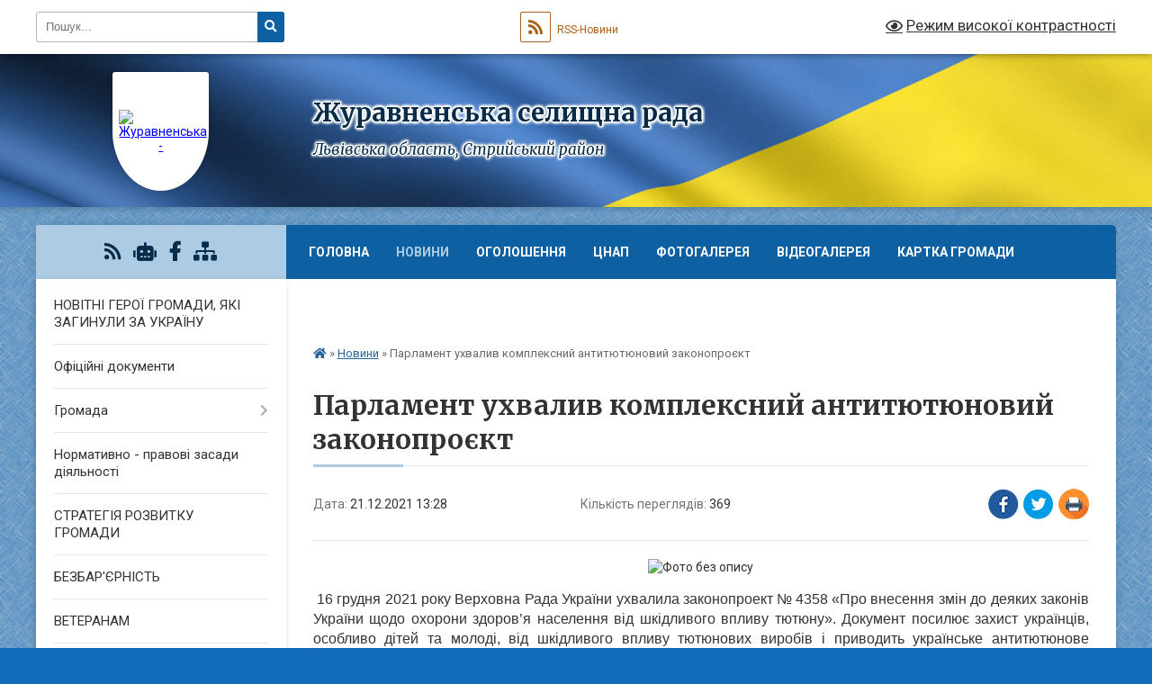

--- FILE ---
content_type: text/html; charset=UTF-8
request_url: https://zhuravnenska-gromada.gov.ua/news/1640087218/
body_size: 14706
content:
<!DOCTYPE html>
<html lang="uk">
<head>
	<!--[if IE]><meta http-equiv="X-UA-Compatible" content="IE=edge"><![endif]-->
	<meta charset="utf-8">
	<meta name="viewport" content="width=device-width, initial-scale=1">
	<!--[if IE]><script>
		document.createElement('header');
		document.createElement('nav');
		document.createElement('main');
		document.createElement('section');
		document.createElement('article');
		document.createElement('aside');
		document.createElement('footer');
		document.createElement('figure');
		document.createElement('figcaption');
	</script><![endif]-->
	<title>Парламент ухвалив комплексний антитютюновий законопроєкт | Журавненська селищна рада</title>
	<meta name="description" content=". .  16 грудня 2021 року Верховна Рада України ухвалила законопроект №&amp;thinsp;4358 &amp;laquo;Про внесення змін до деяких законів України щодо охорони здоров&amp;rsquo;я населення від шкідливого впливу тютюну&amp;raquo;. Документ посилює захист ук">
	<meta name="keywords" content="Парламент, ухвалив, комплексний, антитютюновий, законопроєкт, |, Журавненська, селищна, рада">

	
		<meta property="og:image" content="https://rada.info/upload/users_files/04374890/b4ba78a0cb4eb753c2a576efffe38275.jpg">
	<meta property="og:image:width" content="800">
	<meta property="og:image:height" content="450">
			<meta property="og:title" content="Парламент ухвалив комплексний антитютюновий законопроєкт">
				<meta property="og:type" content="article">
	<meta property="og:url" content="https://zhuravnenska-gromada.gov.ua/news/1640087218/">
		
		<link rel="apple-touch-icon" sizes="57x57" href="https://gromada.org.ua/apple-icon-57x57.png">
	<link rel="apple-touch-icon" sizes="60x60" href="https://gromada.org.ua/apple-icon-60x60.png">
	<link rel="apple-touch-icon" sizes="72x72" href="https://gromada.org.ua/apple-icon-72x72.png">
	<link rel="apple-touch-icon" sizes="76x76" href="https://gromada.org.ua/apple-icon-76x76.png">
	<link rel="apple-touch-icon" sizes="114x114" href="https://gromada.org.ua/apple-icon-114x114.png">
	<link rel="apple-touch-icon" sizes="120x120" href="https://gromada.org.ua/apple-icon-120x120.png">
	<link rel="apple-touch-icon" sizes="144x144" href="https://gromada.org.ua/apple-icon-144x144.png">
	<link rel="apple-touch-icon" sizes="152x152" href="https://gromada.org.ua/apple-icon-152x152.png">
	<link rel="apple-touch-icon" sizes="180x180" href="https://gromada.org.ua/apple-icon-180x180.png">
	<link rel="icon" type="image/png" sizes="192x192"  href="https://gromada.org.ua/android-icon-192x192.png">
	<link rel="icon" type="image/png" sizes="32x32" href="https://gromada.org.ua/favicon-32x32.png">
	<link rel="icon" type="image/png" sizes="96x96" href="https://gromada.org.ua/favicon-96x96.png">
	<link rel="icon" type="image/png" sizes="16x16" href="https://gromada.org.ua/favicon-16x16.png">
	<link rel="manifest" href="https://gromada.org.ua/manifest.json">
	<meta name="msapplication-TileColor" content="#ffffff">
	<meta name="msapplication-TileImage" content="https://gromada.org.ua/ms-icon-144x144.png">
	<meta name="theme-color" content="#ffffff">
	
	
		<meta name="robots" content="">
	
	<link rel="preconnect" href="https://fonts.googleapis.com">
	<link rel="preconnect" href="https://fonts.gstatic.com" crossorigin>
	<link href="https://fonts.googleapis.com/css?family=Merriweather:400i,700|Roboto:400,400i,700,700i&amp;subset=cyrillic-ext" rel="stylesheet">

    <link rel="preload" href="https://cdnjs.cloudflare.com/ajax/libs/font-awesome/5.9.0/css/all.min.css" as="style">
	<link rel="stylesheet" href="https://cdnjs.cloudflare.com/ajax/libs/font-awesome/5.9.0/css/all.min.css" integrity="sha512-q3eWabyZPc1XTCmF+8/LuE1ozpg5xxn7iO89yfSOd5/oKvyqLngoNGsx8jq92Y8eXJ/IRxQbEC+FGSYxtk2oiw==" crossorigin="anonymous" referrerpolicy="no-referrer" />
	
	
    <link rel="preload" href="//gromada.org.ua/themes/ukraine/css/styles_vip.css?v=3.37" as="style">
	<link rel="stylesheet" href="//gromada.org.ua/themes/ukraine/css/styles_vip.css?v=3.37">
	
	<link rel="stylesheet" href="//gromada.org.ua/themes/ukraine/css/103757/theme_vip.css?v=1762439233">
	
		<!--[if lt IE 9]>
	<script src="https://oss.maxcdn.com/html5shiv/3.7.2/html5shiv.min.js"></script>
	<script src="https://oss.maxcdn.com/respond/1.4.2/respond.min.js"></script>
	<![endif]-->
	<!--[if gte IE 9]>
	<style type="text/css">
		.gradient { filter: none; }
	</style>
	<![endif]-->

</head>
<body class="">

	<a href="#top_menu" class="skip-link link" aria-label="Перейти до головного меню (Alt+1)" accesskey="1">Перейти до головного меню (Alt+1)</a>
	<a href="#left_menu" class="skip-link link" aria-label="Перейти до бічного меню (Alt+2)" accesskey="2">Перейти до бічного меню (Alt+2)</a>
    <a href="#main_content" class="skip-link link" aria-label="Перейти до головного вмісту (Alt+3)" accesskey="3">Перейти до текстового вмісту (Alt+3)</a>

	

		<div id="all_screen">

						<section class="search_menu">
				<div class="wrap">
					<div class="row">
						<div class="grid-25 fl">
							<form action="https://zhuravnenska-gromada.gov.ua/search/" class="search">
								<input type="text" name="q" value="" placeholder="Пошук..." aria-label="Введіть пошукову фразу" required>
								<button type="submit" name="search" value="y" aria-label="Натисніть, щоб здійснити пошук"><i class="fa fa-search"></i></button>
							</form>
							<a id="alt_version_eye" href="#" title="Режим високої контрастності" onclick="return set_special('ea623ccbb9a4202a493aa6b6b711bda5a4e186e6');"><i class="far fa-eye"></i></a>
						</div>
						<div class="grid-75">
							<div class="row">
								<div class="grid-25" style="padding-top: 13px;">
									<div id="google_translate_element"></div>
								</div>
								<div class="grid-25" style="padding-top: 13px;">
									<a href="https://gromada.org.ua/rss/103757/" class="rss" title="RSS-стрічка"><span><i class="fa fa-rss"></i></span> RSS-Новини</a>
								</div>
								<div class="grid-50 alt_version_block">

									<div class="alt_version">
										<a href="#" class="set_special_version" onclick="return set_special('ea623ccbb9a4202a493aa6b6b711bda5a4e186e6');"><i class="far fa-eye"></i> Режим високої контрастності</a>
									</div>

								</div>
								<div class="clearfix"></div>
							</div>
						</div>
						<div class="clearfix"></div>
					</div>
				</div>
			</section>
			
			<header>
				<div class="wrap">
					<div class="row">

						<div class="grid-25 logo fl">
							<a href="https://zhuravnenska-gromada.gov.ua/" id="logo" class="form_1">
								<img src="https://rada.info/upload/users_files/04374890/gerb/C.png" alt="Журавненська - ">
							</a>
						</div>
						<div class="grid-75 title fr">
							<div class="slogan_1">Журавненська селищна рада</div>
							<div class="slogan_2">Львівська область, Стрийський район</div>
						</div>
						<div class="clearfix"></div>

					</div>
					
										
				</div>
			</header>

			<div class="wrap">
				<section class="middle_block">

					<div class="row">
						<div class="grid-75 fr">
							<nav class="main_menu" id="top_menu">
								<ul>
																		<li class="">
										<a href="https://zhuravnenska-gromada.gov.ua/main/">Головна</a>
																													</li>
																		<li class="active">
										<a href="https://zhuravnenska-gromada.gov.ua/news/">Новини</a>
																													</li>
																		<li class="">
										<a href="https://zhuravnenska-gromada.gov.ua/ogoloshennya-12-56-11-28-01-2021/">Оголошення</a>
																													</li>
																		<li class=" has-sub">
										<a href="https://zhuravnenska-gromada.gov.ua/cnap-14-45-10-27-10-2023/">ЦНАП</a>
																				<button onclick="return show_next_level(this);" aria-label="Показати підменю"></button>
																														<ul>
																						<li class="has-sub">
												<a href="https://zhuravnenska-gromada.gov.ua/informacijni-ta-tehnologichni-kartki-administrativnih-poslug-15-40-29-15-01-2024/">Інформаційні та технологічні картки адміністративних послуг</a>
																								<button onclick="return show_next_level(this);" aria-label="Показати підменю"></button>
																																				<ul>
																										<li>
														<a href="https://zhuravnenska-gromada.gov.ua/poslugi-ministerstva-u-spravah-veteraniv-10-09-30-25-10-2024/">Послуги Міністерства у справах ветеранів</a>
													</li>
																										<li>
														<a href="https://zhuravnenska-gromada.gov.ua/reestraciya-aktiv-civilnogo-stanu-15-45-18-15-01-2024/">Реєстрація актів цивільного стану</a>
													</li>
																										<li>
														<a href="https://zhuravnenska-gromada.gov.ua/reestraciya-miscya-prozhivannya-15-45-45-15-01-2024/">Реєстрація місця проживання</a>
													</li>
																										<li>
														<a href="https://zhuravnenska-gromada.gov.ua/reestraciya-neruhomosti-15-46-26-15-01-2024/">Реєстрація нерухомості</a>
													</li>
																										<li>
														<a href="https://zhuravnenska-gromada.gov.ua/pasportni-poslugi-15-47-33-15-01-2024/">Паспортні послуги</a>
													</li>
																										<li>
														<a href="https://zhuravnenska-gromada.gov.ua/socialna-sfera-15-48-00-15-01-2024/">Соціальна сфера</a>
													</li>
																										<li>
														<a href="https://zhuravnenska-gromada.gov.ua/poslugi-derzhgeokadastru-15-48-23-15-01-2024/">Послуги Держгеокадастру</a>
													</li>
																										<li>
														<a href="https://zhuravnenska-gromada.gov.ua/zemelni-pitannya-15-48-44-15-01-2024/">Земельні питання</a>
													</li>
																										<li>
														<a href="https://zhuravnenska-gromada.gov.ua/arhitektura-ta-mistobuduvannya-15-49-05-15-01-2024/">Архітектура та містобудування</a>
													</li>
																										<li>
														<a href="https://zhuravnenska-gromada.gov.ua/miscevi-poslugi-15-49-26-15-01-2024/">Місцеві послуги</a>
													</li>
																										<li>
														<a href="https://zhuravnenska-gromada.gov.ua/poslugi-derzhavnoi-inspekcii-arhitekturi-ta-mistobuduvannya-15-50-11-15-01-2024/">Послуги Державної інспекції архітектури та містобудування</a>
													</li>
																																						</ul>
																							</li>
																						<li class="has-sub">
												<a href="https://zhuravnenska-gromada.gov.ua/platizhni-rekviziti-dlya-oplati-platnih-administrativnih-poslug-15-37-46-08-02-2024/">Платіжні реквізити для оплати платних адміністративних послуг</a>
																								<button onclick="return show_next_level(this);" aria-label="Показати підменю"></button>
																																				<ul>
																										<li>
														<a href="https://zhuravnenska-gromada.gov.ua/administrativnij-zbir-za-derzhavnu-reestraciju-rechovih-prav-15-39-15-08-02-2024/">Адміністративний збір за державну реєстрацію речових прав</a>
													</li>
																										<li>
														<a href="https://zhuravnenska-gromada.gov.ua/administrativnij-zbir-u-sferi-deklaruvannyareestracii-miscya-prozhivannya-ta-znyattya-z-reestracii-miscya-prozhivannya-15-39-48-08-02-2024/">Адміністративний збір у сфері декларування/реєстрації місця проживання та зняття з реєстрації місця проживання</a>
													</li>
																										<li>
														<a href="https://zhuravnenska-gromada.gov.ua/administrativnij-zbir-za-poslugi-derzhavnogo-zemelnogo-kadastru-15-40-24-08-02-2024/">Адміністративний збір за послуги Державного земельного кадастру</a>
													</li>
																										<li>
														<a href="https://zhuravnenska-gromada.gov.ua/derzhavne-mito-pov’yazane-z-reestracieju-shljubu-15-41-03-08-02-2024/">Державне мито пов’язане з реєстрацією шлюбу</a>
													</li>
																										<li>
														<a href="https://zhuravnenska-gromada.gov.ua/derzhavne-mito-pov’yazane-z-vchinennyam-notarialnih-dij-15-41-41-08-02-2024/">Державне мито пов’язане з вчиненням нотаріальних дій</a>
													</li>
																																						</ul>
																							</li>
																						<li>
												<a href="https://zhuravnenska-gromada.gov.ua/do-uvagi-zhiteliv-14-49-39-27-10-2023/">До уваги жителів</a>
																																			</li>
																						<li>
												<a href="https://zhuravnenska-gromada.gov.ua/administrativni-poslugi-14-50-09-27-10-2023/">Адміністративні послуги</a>
																																			</li>
																						<li>
												<a href="https://zhuravnenska-gromada.gov.ua/novini-cnap-14-53-44-27-10-2023/">Новини ЦНАП</a>
																																			</li>
																						<li>
												<a href="https://zhuravnenska-gromada.gov.ua/struktura-cnap-14-51-01-27-10-2023/">Структура ЦНАП</a>
																																			</li>
																						<li>
												<a href="https://zhuravnenska-gromada.gov.ua/polozhennya-pro-cnap-ta-reglament-roboti-cnap-14-51-45-27-10-2023/">Положення про ЦНАП та регламент роботи ЦНАП</a>
																																			</li>
																						<li>
												<a href="https://zhuravnenska-gromada.gov.ua/zviti-pro-robotu-14-52-17-27-10-2023/">Звіти про роботу</a>
																																			</li>
																						<li>
												<a href="https://zhuravnenska-gromada.gov.ua/grafik-roboti-14-50-32-27-10-2023/">Графік роботи</a>
																																			</li>
																						<li>
												<a href="https://zhuravnenska-gromada.gov.ua/kontakti-14-54-03-27-10-2023/">Контакти</a>
																																			</li>
																						<li>
												<a href="https://zhuravnenska-gromada.gov.ua/derzhavni-poslugi-onlajn-10-16-39-09-09-2024/">Державні послуги онлайн</a>
																																			</li>
																						<li>
												<a href="https://zhuravnenska-gromada.gov.ua/grafik-prijomu-fahivcyami-snap-15-33-16-28-03-2024/">Графік прийому фахівцями СНАП</a>
																																			</li>
																						<li>
												<a href="https://zhuravnenska-gromada.gov.ua/elektronnij-zapis-pc-diya-15-20-08-26-11-2024/">Електронний запис ПЦ Дія</a>
																																			</li>
																																</ul>
																			</li>
																		<li class="">
										<a href="https://zhuravnenska-gromada.gov.ua/photo/">Фотогалерея</a>
																													</li>
																		<li class="">
										<a href="https://zhuravnenska-gromada.gov.ua/privitannya-21-31-36-28-01-2021/">Відеогалерея</a>
																													</li>
																		<li class="">
										<a href="https://zhuravnenska-gromada.gov.ua/structure/">Картка громади</a>
																													</li>
																		<li class="">
										<a href="https://zhuravnenska-gromada.gov.ua/feedback/">Контакти</a>
																													</li>
																										</ul>

								<button class="menu-button" id="open-button"><i class="fas fa-bars"></i> Меню сайту</button>

							</nav>
							
							<div class="clearfix"></div>

														<section class="bread_crumbs">
								<div xmlns:v="http://rdf.data-vocabulary.org/#"><a href="https://zhuravnenska-gromada.gov.ua/" title="Головна сторінка"><i class="fas fa-home"></i></a> &raquo; <a href="https://zhuravnenska-gromada.gov.ua/news/" aria-current="page">Новини</a>  &raquo; <span>Парламент ухвалив комплексний антитютюновий законопроєкт</span></div>
							</section>
							
							<main id="main_content">

																											<h1>Парламент ухвалив комплексний антитютюновий законопроєкт</h1>


<div class="row">
	<div class="grid-30 one_news_date">
		Дата: <span>21.12.2021 13:28</span>
	</div>
	<div class="grid-30 one_news_count">
		Кількість переглядів: <span>369</span>
	</div>
		<div class="grid-30 one_news_socials">
		<button class="social_share" data-type="fb" aria-label="Поширити у Фейсбук"><img src="//gromada.org.ua/themes/ukraine/img/share/fb.png" alt="Іконка Facebook"></button>
		<button class="social_share" data-type="tw" aria-label="Поширити в Tweitter"><img src="//gromada.org.ua/themes/ukraine/img/share/tw.png" alt="Іконка Twitter"></button>
		<button class="print_btn" onclick="window.print();" aria-label="Надрукувати статтю"><img src="//gromada.org.ua/themes/ukraine/img/share/print.png" alt="Значок принтера"></button>
	</div>
		<div class="clearfix"></div>
</div>

<hr>

<p style="text-align: center;"><img alt="Фото без опису"  alt="" src="https://rada.info/upload/users_files/04374890/b4ba78a0cb4eb753c2a576efffe38275.jpg" style="width: 600px; height: 338px;" /></p>

<p style="text-align: justify;"><span style="font-size:16px;"><span style="font-family:Arial,Helvetica,sans-serif;">&nbsp;16 грудня 2021 року Верховна Рада України ухвалила законопроект №&thinsp;4358 &laquo;Про внесення змін до деяких законів України щодо охорони здоров&rsquo;я населення від шкідливого впливу тютюну&raquo;. Документ посилює захист українців, особливо дітей та молоді, від шкідливого впливу тютюнових виробів і приводить українське антитютюнове законодавство у відповідність до Директиви № 2014/40/ЄС.</span></span></p>

<p style="text-align: justify;"><strong><span style="font-size:16px;"><span style="font-family:Arial,Helvetica,sans-serif;">Зокрема запроваджуються наступні нововведення:</span></span></strong></p>

<p style="text-align: justify;"><span style="font-size:16px;"><span style="font-family:Arial,Helvetica,sans-serif;">- Розмір комбінованого медичного попередження про шкоду куріння (текст та графічне зображення) на пачках тютюнових виробів збільшиться з 50&thinsp;% до 65&thinsp;% їхньої площі. Попередження міститимуть реалістичні зображення хвороб, спричинених курінням, та щорічно оновлюватимуться. Саме такий розмір графічних зображень запроваджений у всіх державах Європейського Союзу.</span></span></p>

<p style="text-align: justify;"><span style="font-size:16px;"><span style="font-family:Arial,Helvetica,sans-serif;">- Заборона продажу електронних сигарет та рідин, що використовуються в електронних сигаретах, пристроїв для споживання тютюнових виробів без їх згоряння, особам до 18 років, а також &ndash; реклами, спонсорства та стимулювання продажу таких виробів.</span></span></p>

<p style="text-align: justify;"><span style="font-size:16px;"><span style="font-family:Arial,Helvetica,sans-serif;">- Впровадження вимоги до маркування упаковок електронних сигарет, рідин, заправних контейнерів та бездимних тютюнових виробів.</span></span></p>

<p style="text-align: justify;"><span style="font-size:16px;"><span style="font-family:Arial,Helvetica,sans-serif;">- Забороняється також використовувати смако-ароматичні добавки (фруктові, ягідні тощо) у будь-яких компонентах тютюнових виробів та електронних сигарет, оскільки такі вироби найчастіше приваблюють дітей та молодь, які ще не мають шкідливої звички курити, створюючи хибне враження про менш шкідливі наслідки вживання тютюнових виробів.</span></span></p>

<p style="text-align: justify;"><span style="font-size:16px;"><span style="font-family:Arial,Helvetica,sans-serif;">- Законопроект пропонує повну заборону реклами в мережі інтернет, у т.ч. &ndash; у&nbsp; соціальних мережах.</span></span></p>

<p style="text-align: justify;"><span style="font-size:16px;"><span style="font-family:Arial,Helvetica,sans-serif;">Також, важливими є те, що розширюється перелік місць, де забороняється куріння, вживання, використання тютюнових виробів, електронних сигарет, заправних контейнерів, пристроїв для споживання тютюнових виробів без їх згоряння та кальянів.</span></span></p>

<p style="text-align: justify;"><span style="font-size:16px;"><span style="font-family:Arial,Helvetica,sans-serif;"><b>Єдиним місцем, де пропонується залишити можливість відведення місць для куріння всередині приміщення, є аеропорти.</b></span></span></p>

<p style="text-align: justify;"><span style="font-size:16px;"><span style="font-family:Arial,Helvetica,sans-serif;">Міські, сільські, селищні ради зможуть додатково визначати вільні від куріння місця в межах своїх громад.</span></span></p>

<p style="text-align: justify;"><span style="font-size:16px;"><span style="font-family:Arial,Helvetica,sans-serif;"><b>Закон набирає чинності через 18 місяців із дня його опублікування</b>.</span></span></p>

<p style="text-align: justify;"><span style="font-size:16px;"><span style="font-family:Arial,Helvetica,sans-serif;">Джерело:</span></span><span style="color:#2980b9;"><em><span style="font-size:16px;"><span style="font-family:Arial,Helvetica,sans-serif;"> <a href="https://moz.gov.ua/article/news/v-ukraini-onovili-antitjutjunove-zakonodavstvo" target="_blank">Міністерство охорони здоров&#39;я України</a></span></span></em></span></p>
<div class="clearfix"></div>

<hr>



<p><a href="https://zhuravnenska-gromada.gov.ua/news/" class="btn btn-grey">&laquo; повернутися</a></p>																	
							</main>
						</div>
						<div class="grid-25 fl">

							<div class="project_name">
								<a href="https://gromada.org.ua/rss/103757/" rel="nofollow" target="_blank" title="RSS-стрічка новин сайту"><i class="fas fa-rss"></i></a>
																<a href="https://zhuravnenska-gromada.gov.ua/feedback/#chat_bot" title="Наша громада в смартфоні"><i class="fas fa-robot"></i></a>
																																<a href="https://www.facebook.com/%D0%96%D1%83%D1%80%D0%B0%D0%B2%D0%BD%D0%B5%D0%BD%D1%81%D1%8C%D0%BA%D0%B0-%D1%81%D0%B5%D0%BB%D0%B8%D1%89%D0%BD%D0%B0-%D1%80%D0%B0%D0%B4%D0%B0-102773481342351" rel="nofollow" target="_blank" title="Приєднуйтесь до нас у Facebook"><i class="fab fa-facebook-f"></i></a>																								<a href="https://zhuravnenska-gromada.gov.ua/sitemap/" title="Мапа сайту"><i class="fas fa-sitemap"></i></a>
							</div>
														<aside class="left_sidebar">
							
								
																<nav class="sidebar_menu" id="left_menu">
									<ul>
																				<li class="">
											<a href="https://zhuravnenska-gromada.gov.ua/novitni-geroi-gromadi-yaki-zaginuli-za-ukrainu-10-13-17-05-12-2023/">НОВІТНІ ГЕРОЇ ГРОМАДИ, ЯКІ ЗАГИНУЛИ ЗА УКРАЇНУ</a>
																																</li>
																				<li class="">
											<a href="https://zhuravnenska-gromada.gov.ua/docs/">Офіційні документи</a>
																																</li>
																				<li class=" has-sub">
											<a href="javascript:;">Громада</a>
																						<button onclick="return show_next_level(this);" aria-label="Показати підменю"></button>
																																	<i class="fa fa-chevron-right"></i>
											<ul>
																								<li class="">
													<a href="https://zhuravnenska-gromada.gov.ua/selischnij-golova-13-18-54-28-01-2021/">Селищний голова</a>
																																						</li>
																								<li class="">
													<a href="https://zhuravnenska-gromada.gov.ua/pershij-zastupnik-selischnogo-golovi-21-24-02-28-01-2021/">Перший заступник селищного голови</a>
																																						</li>
																								<li class="">
													<a href="https://zhuravnenska-gromada.gov.ua/zastupnik-selischnogo-golovi-21-23-06-28-01-2021/">Заступник селищного голови</a>
																																						</li>
																								<li class="">
													<a href="https://zhuravnenska-gromada.gov.ua/sekretar-21-24-21-28-01-2021/">Секретар</a>
																																						</li>
																								<li class="">
													<a href="https://zhuravnenska-gromada.gov.ua/deputatskij-sklad-20-38-46-28-01-2021/">Депутатський склад</a>
																																						</li>
																								<li class="">
													<a href="https://zhuravnenska-gromada.gov.ua/vikonavchij-aparat-20-39-08-28-01-2021/">Виконавчий апарат</a>
																																						</li>
																								<li class="">
													<a href="https://zhuravnenska-gromada.gov.ua/sklad-vikonavchogo-komitetu-20-39-32-28-01-2021/">Склад виконавчого комітету</a>
																																						</li>
																								<li class="">
													<a href="https://zhuravnenska-gromada.gov.ua/postijni-komisii-20-40-14-28-01-2021/">Постійні комісії</a>
																																						</li>
																								<li class="">
													<a href="https://zhuravnenska-gromada.gov.ua/grafik-osobistogo-prijomu-gromadyan-20-41-05-28-01-2021/">Графік особистого прийому громадян</a>
																																						</li>
																								<li class="">
													<a href="https://zhuravnenska-gromada.gov.ua/pasport-gromadi-20-41-26-28-01-2021/">Паспорт громади</a>
																																						</li>
																								<li class="">
													<a href="https://zhuravnenska-gromada.gov.ua/statut-teritorialnoi-gromadi-20-41-52-28-01-2021/">Статут територіальної громади</a>
																																						</li>
																								<li class="">
													<a href="https://zhuravnenska-gromada.gov.ua/reglament-selischnoi-radi-20-42-18-28-01-2021/">Регламент селищної ради</a>
																																						</li>
																								<li class="">
													<a href="https://zhuravnenska-gromada.gov.ua/reglament-vikonavchogo-komitetu-20-42-29-28-01-2021/">Регламент виконавчого комітету</a>
																																						</li>
																								<li class="">
													<a href="https://zhuravnenska-gromada.gov.ua/dovidnik-00-12-43-08-08-2023/">Довідник</a>
																																						</li>
																								<li class="">
													<a href="https://zhuravnenska-gromada.gov.ua/organizacijna-struktura-00-10-22-08-08-2023/">Організаційна структура</a>
																																						</li>
																								<li class="">
													<a href="https://zhuravnenska-gromada.gov.ua/zviti-pro-diyalnist-11-10-50-11-08-2023/">Звіти про діяльність</a>
																																						</li>
																																			</ul>
																					</li>
																				<li class="">
											<a href="https://zhuravnenska-gromada.gov.ua/normativni-akti-13-00-14-09-02-2021/">Нормативно - правові засади діяльності</a>
																																</li>
																				<li class="">
											<a href="https://zhuravnenska-gromada.gov.ua/strategiya-rozvitku-gromadi-12-23-29-12-01-2024/">СТРАТЕГІЯ РОЗВИТКУ ГРОМАДИ</a>
																																</li>
																				<li class="">
											<a href="https://zhuravnenska-gromada.gov.ua/bezbarernist-09-57-41-20-05-2025/">БЕЗБАР'ЄРНІСТЬ</a>
																																</li>
																				<li class="">
											<a href="https://zhuravnenska-gromada.gov.ua/veteranam-08-57-20-28-05-2025/">ВЕТЕРАНАМ</a>
																																</li>
																				<li class="">
											<a href="https://zhuravnenska-gromada.gov.ua/socialnoekonomichnij-rozvitok-21-08-27-28-01-2021/">Соціально-економічний розвиток</a>
																																</li>
																				<li class="">
											<a href="https://zhuravnenska-gromada.gov.ua/investicijna-privablivist-11-06-02-11-08-2023/">Інвестиційна привабливість</a>
																																</li>
																				<li class=" has-sub">
											<a href="https://zhuravnenska-gromada.gov.ua/komunalni-ustanovi-zakladi-20-43-47-28-01-2021/">Комунальні установи (заклади)</a>
																						<button onclick="return show_next_level(this);" aria-label="Показати підменю"></button>
																																	<i class="fa fa-chevron-right"></i>
											<ul>
																								<li class="">
													<a href="https://zhuravnenska-gromada.gov.ua/zakladi-osviti-14-47-57-13-04-2021/">Заклади освіти</a>
																																						</li>
																								<li class="">
													<a href="https://zhuravnenska-gromada.gov.ua/zakladi-kulturi-14-48-27-13-04-2021/">Заклади культури</a>
																																						</li>
																								<li class="">
													<a href="https://zhuravnenska-gromada.gov.ua/zakladi-ohoroni-zdorovya-14-49-14-13-04-2021/">Заклади охорони здоров'я</a>
																																						</li>
																																			</ul>
																					</li>
																				<li class="">
											<a href="https://zhuravnenska-gromada.gov.ua/komunalna-infrastruktura-13-30-02-10-08-2023/">Комунальна інфраструктура</a>
																																</li>
																				<li class="">
											<a href="https://zhuravnenska-gromada.gov.ua/upravlinnya-vidhodami-10-24-11-23-10-2025/">Управління відходами</a>
																																</li>
																				<li class="">
											<a href="https://zhuravnenska-gromada.gov.ua/transportna-infrastruktura-21-51-20-13-08-2023/">Транспортна інфраструктура</a>
																																</li>
																				<li class="">
											<a href="https://zhuravnenska-gromada.gov.ua/civilnij-zahist-10-36-58-03-03-2021/">Цивільний захист</a>
																																</li>
																				<li class="">
											<a href="https://zhuravnenska-gromada.gov.ua/socialnij-zahist-20-50-32-28-01-2021/">Соціальний захист</a>
																																</li>
																				<li class="">
											<a href="https://zhuravnenska-gromada.gov.ua/medicina-20-45-27-28-01-2021/">Медицина</a>
																																</li>
																				<li class="">
											<a href="https://zhuravnenska-gromada.gov.ua/zemelni-vidnosini-20-46-12-28-01-2021/">Земельні відносини</a>
																																</li>
																				<li class="">
											<a href="https://zhuravnenska-gromada.gov.ua/orenda-20-46-36-28-01-2021/">Оренда</a>
																																</li>
																				<li class="">
											<a href="https://zhuravnenska-gromada.gov.ua/zhuravno-turistichne-15-32-53-08-08-2023/">:Журавно туристичне</a>
																																</li>
																				<li class="">
											<a href="https://zhuravnenska-gromada.gov.ua/do-uvagi-agrariiv-10-37-41-03-06-2021/">До уваги аграріїв</a>
																																</li>
																				<li class="">
											<a href="https://zhuravnenska-gromada.gov.ua/do-uvagi-pidpriemciv-10-46-59-04-06-2021/">До уваги підприємців</a>
																																</li>
																				<li class="">
											<a href="https://zhuravnenska-gromada.gov.ua/do-uvagi-vnutrishno-peremischenih-osib-12-22-09-04-04-2022/">ДО УВАГИ ВНУТРІШНЬО ПЕРЕМІЩЕНИХ ОСІБ</a>
																																</li>
																				<li class=" has-sub">
											<a href="https://zhuravnenska-gromada.gov.ua/viddil-osviti-kulturi-molodi-sportu-turizmu-ta-ohoroni-kulturnoi-spadschini-20-44-41-28-01-2021/">Відділ освіти, культури, молоді, спорту, туризму та охорони культурної спадщини</a>
																						<button onclick="return show_next_level(this);" aria-label="Показати підменю"></button>
																																	<i class="fa fa-chevron-right"></i>
											<ul>
																								<li class="">
													<a href="https://zhuravnenska-gromada.gov.ua/struktura-viddilu-ta-polozhennya-pro-viddil-12-42-12-13-04-2021/">Структура відділу та Положення про відділ</a>
																																						</li>
																								<li class="">
													<a href="https://zhuravnenska-gromada.gov.ua/merezha-zakladiv-osviti-12-43-26-13-04-2021/">Мережа закладів освіти</a>
																																						</li>
																								<li class="">
													<a href="https://zhuravnenska-gromada.gov.ua/ustanovi-kulturi-12-44-08-13-04-2021/">Установи культури</a>
																																						</li>
																								<li class="">
													<a href="https://zhuravnenska-gromada.gov.ua/novini-viddilu-12-44-52-13-04-2021/">Новини відділу</a>
																																						</li>
																								<li class="">
													<a href="https://zhuravnenska-gromada.gov.ua/atestaciya-pedagogichnih-pracivnikiv-14-31-07-30-10-2023/">Атестація педагогічних працівників</a>
																																						</li>
																																			</ul>
																					</li>
																				<li class=" has-sub">
											<a href="https://zhuravnenska-gromada.gov.ua/sluzhba-u-spravah-ditej-10-42-58-21-07-2021/">Служба у справах дітей</a>
																						<button onclick="return show_next_level(this);" aria-label="Показати підменю"></button>
																																	<i class="fa fa-chevron-right"></i>
											<ul>
																								<li class="">
													<a href="https://zhuravnenska-gromada.gov.ua/ustanovchi-dokumenti-10-47-55-21-07-2021/">Установчі документи</a>
																																						</li>
																								<li class="">
													<a href="https://zhuravnenska-gromada.gov.ua/novini-sluzhbi-10-48-40-21-07-2021/">Новини служби</a>
																																						</li>
																								<li class="">
													<a href="https://zhuravnenska-gromada.gov.ua/di-reforma-zaradi-ditej-lvivschini-10-56-49-21-07-2021/">ДІ реформа заради дітей Львівщини</a>
																																						</li>
																								<li class="">
													<a href="https://zhuravnenska-gromada.gov.ua/simejnij-patronat-13-20-33-21-07-2021/">Сімейний патронат</a>
																																						</li>
																																			</ul>
																					</li>
																				<li class=" has-sub">
											<a href="https://zhuravnenska-gromada.gov.ua/ku-centr-nadannya-socialnih-poslug-15-39-18-21-07-2021/">КУ "Центр надання соціальних послуг"</a>
																						<button onclick="return show_next_level(this);" aria-label="Показати підменю"></button>
																																	<i class="fa fa-chevron-right"></i>
											<ul>
																								<li class="">
													<a href="https://zhuravnenska-gromada.gov.ua/informaciya-pro-ku-cnsp-zhuravnenskoi-selischnoi-radi-15-44-53-21-07-2021/">Інформація про КУ "ЦНСП Журавненської селищної ради"</a>
																																						</li>
																								<li class="">
													<a href="https://zhuravnenska-gromada.gov.ua/polozhennya-ta-struktura-ku-cnsp-zhuravnenskoi-selischnoi-radi-15-45-21-21-07-2021/">Положення та структура  КУ «ЦНСП Журавненської селищної ради»</a>
																																						</li>
																								<li class="">
													<a href="https://zhuravnenska-gromada.gov.ua/novini-centru-15-46-09-21-07-2021/">Новини Центру</a>
																																						</li>
																								<li class=" has-sub">
													<a href="https://zhuravnenska-gromada.gov.ua/zapobigannya-ta-protidiya-domashnomu-nasilstvu-i-nasilstvu-za-oznakoju-stati-15-47-06-21-07-2021/">Запобігання та протидія домашньому насильству і насильству за ознакою статі</a>
																										<button onclick="return show_next_level(this);" aria-label="Показати підменю"></button>
																																							<i class="fa fa-chevron-right"></i>
													<ul>
																												<li><a href="https://zhuravnenska-gromada.gov.ua/koordinacijna-rada-z-pitan-protidii-domashnomu-nasilstvu-nasilstvu-za-oznakoju-stati-ta-torgivli-ljudmi-15-47-34-21-07-2021/">Координаційна рада з питань  протидії домашньому насильству, насильству за ознакою статі та торгівлі людьми</a></li>
																												<li><a href="https://zhuravnenska-gromada.gov.ua/novini-15-47-55-21-07-2021/">Новини</a></li>
																																									</ul>
																									</li>
																																			</ul>
																					</li>
																				<li class="">
											<a href="https://zhuravnenska-gromada.gov.ua/kp-zhuravnozhitloservis-20-43-57-28-01-2021/">КП «Журавно - водоканалсервіс»</a>
																																</li>
																				<li class="">
											<a href="https://zhuravnenska-gromada.gov.ua/vakansii-20-52-45-28-01-2021/">Вакансії</a>
																																</li>
																				<li class="">
											<a href="https://zhuravnenska-gromada.gov.ua/ochischennya-vladi-20-53-17-28-01-2021/">Очищення влади</a>
																																</li>
																				<li class="">
											<a href="https://zhuravnenska-gromada.gov.ua/dostup-do-publichnoi-informacii-20-54-27-28-01-2021/">Доступ до публічної інформації</a>
																																</li>
																				<li class="">
											<a href="https://zhuravnenska-gromada.gov.ua/vidkriti-dani-12-18-07-30-11-2023/">Відкриті дані</a>
																																</li>
																				<li class="">
											<a href="https://zhuravnenska-gromada.gov.ua/zvernennya-gromadyan-00-14-33-08-08-2023/">Звернення громадян</a>
																																</li>
																				<li class=" has-sub">
											<a href="https://zhuravnenska-gromada.gov.ua/elektronni-zvernennya-15-54-16-21-09-2023/">Електронна демократія</a>
																						<button onclick="return show_next_level(this);" aria-label="Показати підменю"></button>
																																	<i class="fa fa-chevron-right"></i>
											<ul>
																								<li class="">
													<a href="https://zhuravnenska-gromada.gov.ua/elektronni-zvernennya-16-15-21-21-09-2023/">Електронні звернення</a>
																																						</li>
																								<li class="">
													<a href="https://zhuravnenska-gromada.gov.ua/elektronni-peticii-16-18-31-21-09-2023/">Електронні петиції</a>
																																						</li>
																								<li class="">
													<a href="https://zhuravnenska-gromada.gov.ua/elektronni-konsultacii-16-19-06-21-09-2023/">Електронні консультації</a>
																																						</li>
																																			</ul>
																					</li>
																				<li class="">
											<a href="https://zhuravnenska-gromada.gov.ua/zapobigannya-ta-protidiya-korupcii-21-03-37-28-01-2021/">Запобігання та протидія корупції</a>
																																</li>
																				<li class="">
											<a href="https://zhuravnenska-gromada.gov.ua/gromadski-sluhannya-21-05-21-28-01-2021/">Громадські слухання</a>
																																</li>
																				<li class="">
											<a href="https://zhuravnenska-gromada.gov.ua/publichni-zakupivli-21-05-42-28-01-2021/">Публічні закупівлі</a>
																																</li>
																				<li class="">
											<a href="https://zhuravnenska-gromada.gov.ua/programi-21-09-35-28-01-2021/">Програми</a>
																																</li>
																				<li class=" has-sub">
											<a href="https://zhuravnenska-gromada.gov.ua/regulyatorna-diyalnist-21-11-13-28-01-2021/">Регуляторна діяльність</a>
																						<button onclick="return show_next_level(this);" aria-label="Показати підменю"></button>
																																	<i class="fa fa-chevron-right"></i>
											<ul>
																								<li class="">
													<a href="https://zhuravnenska-gromada.gov.ua/proekti-regulyatornih-aktiv-21-13-05-28-01-2021/">Проекти регуляторних актів</a>
																																						</li>
																								<li class="">
													<a href="https://zhuravnenska-gromada.gov.ua/analizi-regulyatornih-vpliviv-21-13-53-28-01-2021/">Аналізи регуляторних впливів</a>
																																						</li>
																								<li class="">
													<a href="https://zhuravnenska-gromada.gov.ua/regulyatorni-akti-21-14-12-28-01-2021/">Регуляторні акти</a>
																																						</li>
																								<li class="">
													<a href="https://zhuravnenska-gromada.gov.ua/zviti-pro-vidstezhennya-regulyatornih-aktiv-21-15-08-28-01-2021/">Звіти про відстеження регуляторних актів</a>
																																						</li>
																								<li class="">
													<a href="https://zhuravnenska-gromada.gov.ua/plani-diyalnosti-z-pidgotovki-proektiv-12-40-38-19-07-2022/">Плани діяльності з підготовки проєктів</a>
																																						</li>
																																			</ul>
																					</li>
																				<li class="">
											<a href="https://zhuravnenska-gromada.gov.ua/komunalna-vlasnist-21-30-34-28-01-2021/">Комунальна власність</a>
																																</li>
																				<li class="">
											<a href="https://zhuravnenska-gromada.gov.ua/mistobudivna-dokumentaciya-21-04-22-28-01-2021/">Містобудівна документація</a>
																																</li>
																				<li class=" has-sub">
											<a href="https://zhuravnenska-gromada.gov.ua/bjudzhet-21-31-07-28-01-2021/">Бюджет</a>
																						<button onclick="return show_next_level(this);" aria-label="Показати підменю"></button>
																																	<i class="fa fa-chevron-right"></i>
											<ul>
																								<li class="">
													<a href="https://zhuravnenska-gromada.gov.ua/rishennya-pro-bjudzhet-21-25-35-25-03-2021/">Рішення про бюджет</a>
																																						</li>
																								<li class=" has-sub">
													<a href="https://zhuravnenska-gromada.gov.ua/pasporti-bjudzhetnih-program-21-27-07-25-03-2021/">Паспорти бюджетних програм</a>
																										<button onclick="return show_next_level(this);" aria-label="Показати підменю"></button>
																																							<i class="fa fa-chevron-right"></i>
													<ul>
																												<li><a href="https://zhuravnenska-gromada.gov.ua/pasporti-21-32-02-25-03-2021/">Журавненська селищна рада</a></li>
																												<li><a href="https://zhuravnenska-gromada.gov.ua/zvit-pro-vikonannya-pasportiv-21-33-08-25-03-2021/">Відділ освіти, культури, молоді, спорту, туризму та охорони культурної спадщини</a></li>
																												<li><a href="https://zhuravnenska-gromada.gov.ua/finansovij-viddil-21-40-54-25-03-2021/">Фінансовий відділ</a></li>
																																									</ul>
																									</li>
																								<li class="">
													<a href="https://zhuravnenska-gromada.gov.ua/zvit-pro-vikonannya-bjudzhetu-21-28-02-25-03-2021/">Звіт про виконання бюджету</a>
																																						</li>
																								<li class=" has-sub">
													<a href="https://zhuravnenska-gromada.gov.ua/zvit-pro-vikonannya-pasportiv-21-42-10-25-03-2021/">Звіт про виконання паспортів</a>
																										<button onclick="return show_next_level(this);" aria-label="Показати підменю"></button>
																																							<i class="fa fa-chevron-right"></i>
													<ul>
																												<li><a href="https://zhuravnenska-gromada.gov.ua/zhuravnenska-selischna-rada-14-56-07-14-02-2022/">Журавненська селищна рада</a></li>
																												<li><a href="https://zhuravnenska-gromada.gov.ua/viddil-osviti-kulturi-molodi-sportu-turizmu-ta-ohoroni-kulturnoi-spadschini-14-56-50-14-02-2022/">Відділ освіти, культури, молоді, спорту, туризму та охорони культурної спадщини</a></li>
																												<li><a href="https://zhuravnenska-gromada.gov.ua/finansovij-viddil-14-57-26-14-02-2022/">Фінансовий відділ</a></li>
																																									</ul>
																									</li>
																								<li class="">
													<a href="https://zhuravnenska-gromada.gov.ua/prognoz-bjudzhetu-na-2022-rik-15-15-48-09-09-2021/">Прогноз бюджету</a>
																																						</li>
																								<li class="">
													<a href="https://zhuravnenska-gromada.gov.ua/bjudzhet-gromadi-13-19-54-09-09-2021/">Бюджет громади</a>
																																						</li>
																								<li class=" has-sub">
													<a href="https://zhuravnenska-gromada.gov.ua/bjudzhetni-zapiti-09-00-01-29-12-2021/">Бюджетні запити</a>
																										<button onclick="return show_next_level(this);" aria-label="Показати підменю"></button>
																																							<i class="fa fa-chevron-right"></i>
													<ul>
																												<li><a href="https://zhuravnenska-gromada.gov.ua/zhuravnenska-selischna-rada-09-00-51-29-12-2021/">Журавненська селищна рада</a></li>
																												<li><a href="https://zhuravnenska-gromada.gov.ua/viddil-osviti-kulturi-molodi-sportu-turizmu-ta-ohoroni-kulturnoi-spadschini-09-01-36-29-12-2021/">Відділ освіти, культури, молоді, спорту, туризму та охорони культурної спадщини</a></li>
																												<li><a href="https://zhuravnenska-gromada.gov.ua/finansovij-viddil-09-02-09-29-12-2021/">Фінансовий відділ</a></li>
																																									</ul>
																									</li>
																								<li class="">
													<a href="https://zhuravnenska-gromada.gov.ua/proekt-bjudzhetu-2022-08-40-00-10-12-2021/">ПРОЄКТ БЮДЖЕТУ 2022</a>
																																						</li>
																								<li class="">
													<a href="https://zhuravnenska-gromada.gov.ua/proekt-bjudzhetu-2023-11-34-49-06-12-2022/">ПРОЄКТ БЮДЖЕТУ 2023</a>
																																						</li>
																								<li class="">
													<a href="https://zhuravnenska-gromada.gov.ua/proekt-bjudzhetu-2024-14-52-20-04-12-2023/">ПРОЄКТ БЮДЖЕТУ 2024</a>
																																						</li>
																								<li class="">
													<a href="https://zhuravnenska-gromada.gov.ua/proekt-bjudzhetu-2025-16-02-29-04-12-2024/">ПРОЄКТ БЮДЖЕТУ 2025</a>
																																						</li>
																																			</ul>
																					</li>
																				<li class="">
											<a href="https://zhuravnenska-gromada.gov.ua/miscevi-podatki-13-02-56-12-05-2021/">Місцеві податки</a>
																																</li>
																				<li class=" has-sub">
											<a href="https://zhuravnenska-gromada.gov.ua/podatkova-zaborgovanist-15-32-19-02-10-2025/">ПОДАТКОВА ЗАБОРГОВАНІСТЬ</a>
																						<button onclick="return show_next_level(this);" aria-label="Показати підменю"></button>
																																	<i class="fa fa-chevron-right"></i>
											<ul>
																								<li class="">
													<a href="https://zhuravnenska-gromada.gov.ua/spisok-borzhnikivschomisyachno-15-33-46-02-10-2025/">Список боржників (щомісячно)</a>
																																						</li>
																								<li class="">
													<a href="https://zhuravnenska-gromada.gov.ua/rekviziti-dlya-splati-15-34-16-02-10-2025/">Реквізити для сплати</a>
																																						</li>
																																			</ul>
																					</li>
																				<li class=" has-sub">
											<a href="https://zhuravnenska-gromada.gov.ua/molodizhna-rada-12-17-20-11-04-2023/">Молодіжна рада</a>
																						<button onclick="return show_next_level(this);" aria-label="Показати підменю"></button>
																																	<i class="fa fa-chevron-right"></i>
											<ul>
																								<li class="">
													<a href="https://zhuravnenska-gromada.gov.ua/diyalnist-molodizhnoi-radi-12-25-21-11-04-2023/">Діяльність молодіжної ради</a>
																																						</li>
																								<li class="">
													<a href="https://zhuravnenska-gromada.gov.ua/protokoli-zasidan-molodizhnoi-radi-12-26-19-11-04-2023/">Протоколи засідань молодіжної ради</a>
																																						</li>
																																			</ul>
																					</li>
																				<li class="">
											<a href="https://zhuravnenska-gromada.gov.ua/informaciya-vid-derzhavnih-sluzhb-21-32-25-28-01-2021/">Інформація від державних служб</a>
																																</li>
																				<li class="">
											<a href="https://zhuravnenska-gromada.gov.ua/bezoplatna-pravova-dopomoga-10-06-11-09-05-2022/">Безоплатна правнича допомога</a>
																																</li>
																													</ul>
								</nav>

																	<div class="petition_block">

	<div class="petition_title">Публічні закупівлі</div>

		<p><a href="https://zhuravnenska-gromada.gov.ua/prozorro/" title="Прозорро - публічні закупівлі"><img src="//gromada.org.ua/themes/ukraine/img/prozorro_logo.png?v=2025" alt="Банер Прозорро"></a></p>
	
		<p><a href="https://zhuravnenska-gromada.gov.ua/openbudget/" title="Відкритий бюджет - структура річного бюджету громади"><img src="//gromada.org.ua/themes/ukraine/img/openbudget_logo.png?v=2025" alt="OpenBudget - логотип"></a></p>
	
	
</div>								
								
																<div class="queue_block">
									<div class="sidebar_title">Черга в садочок</div>
									<div class="records_block">
										<p><a href="https://zhuravnenska-gromada.gov.ua/queue/" class="btn btn-large btn-block btn-yellow"><i class="fas fa-child"></i> Подати документи</a></p>
										<p><a href="https://zhuravnenska-gromada.gov.ua/queue_search/" class="btn btn-small btn-grey"><i class="fas fa-search"></i> Перевірити стан заявки</a></p>
									</div>
								</div>
								
																	<div class="appeals_block">

	
				
				<div class="alert alert-info">
			<a href="#auth_person" class="alert-link open-popup"><i class="fas fa-unlock-alt"></i> Кабінет посадової особи</a>
		</div>
			
	
</div>								
								
																<div id="banner_block">

									<p style="text-align: center;"><a rel="nofollow" href="https://www.president.gov.ua/" target="_blank"><img alt="Фото без опису" src="https://rada.info/upload/users_files/04374890/7597d647d32513e09a986e66ba4c7567.png" style="width: 262px; height: 63px;" /></a></p>

<p style="text-align: center;"><a rel="nofollow" href="https://www.kmu.gov.ua/" target="_blank"><img alt="Фото без опису" src="https://rada.info/upload/users_files/04374890/476565ae6dc1044b13f2b01e2e973909.jpg" style="width: 285px; height: 177px;" /></a></p>

<p style="text-align: center;"><a rel="nofollow" href="https://subsidii.mlsp.gov.ua/" target="_blank"><img alt="Фото без опису" src="https://rada.info/upload/users_files/04374890/a9c71d06ada73488e6297aa8f7e16f16.png" style="width: 262px; height: 76px;" /></a></p>

<p style="text-align: center;"><a rel="nofollow" href="https://e-services.loda.gov.ua/_layouts/Information/HomePage.aspx" target="_blank"><img alt="Фото без опису" src="https://rada.info/upload/users_files/04374890/70003dc70dfc888f11125edc9bbc76fa.jpg" style="width: 262px; height: 89px;" /></a></p>

<p style="text-align: center;"><a rel="nofollow" href="https://my.gov.ua/ " target="_blank"><img alt="Фото без опису" src="https://rada.info/upload/users_files/04374890/af819733df974daf528f91bdab61f762.png" style="width: 262px; height: 75px;" /></a></p>

<p style="text-align: center;"><a rel="nofollow" href="https://data.gov.ua/" target="_blank"><img alt="Фото без опису" src="https://rada.info/upload/users_files/04374890/da2e34be40ed222d476b024535096178.png" style="width: 264px; height: 132px;" /></a></p>

<p style="text-align: center;"><a rel="nofollow" href="https://sites.google.com/view/undeclared-work" target="_blank"><img alt="Фото без опису" src="https://rada.info/upload/users_files/04374890/db7e631a9560131648e0bf7613451ff6.jpg" style="width: 262px; height: 89px;" /></a></p>

<p style="text-align: center;"><a rel="nofollow" href="http://torgy.land.gov.ua/auction/" target="_blank"><img alt="Фото без опису" src="https://rada.info/upload/users_files/04374890/5aa7c540b77ad741854be1982d6796eb.jpg" style="width: 262px; height: 136px;" /></a></p>

<p style="text-align: center;"><a rel="nofollow" href="https://nazk.gov.ua/uk/" target="_blank"><img alt="Фото без опису" src="https://rada.info/upload/users_files/04374890/8069218c80b9f1253d4a2206be795926.jpg" style="width: 262px; height: 98px;" /></a></p>

<p style="text-align: center;"><a rel="nofollow" href="https://gis.loda.gov.ua/" target="_blank"><img alt="Фото без опису" src="https://rada.info/upload/users_files/04374890/1a3269b6ce7853271315f02ecb517e5f.jpg" style="width: 262px; height: 147px;" /></a></p>

<p style="text-align: center;"><a rel="nofollow" href="https://legalaid.gov.ua/" target="_blank"><img alt="Фото без опису" src="https://rada.info/upload/users_files/04374890/59140a598356476ee6efc2cf13c3f6b9.png" style="width: 248px; height: 124px;" /></a></p>

<p style="text-align: center;"><a rel="nofollow" href="http://www.pratsia.in.ua/" target="_blank"><img alt="Фото без опису" src="https://rada.info/upload/users_files/04374890/361b7603befb37f3d79a4aff0a700cc5.png" style="width: 262px; height: 137px;" /></a></p>

<p style="text-align: center;"><a rel="nofollow" href="https://stat.loda.gov.ua/community/zhuravnenska-selyschna-gromada/" target="_blank"><img alt="Фото без опису" src="https://rada.info/upload/users_files/04374890/2649f7b6d932d320ee846ce2acbfed19.jpg" style="width: 281px; height: 149px;" /></a></p>

<p style="text-align: center;"><a rel="nofollow" href="https://childfriendly.lviv.ua/services/moms-city" target="_blank"><img alt="Фото без опису" src="https://rada.info/upload/users_files/04374890/8f1eb7fc72d227e4b164e4e5be161c07.jpg" style="width: 281px; height: 158px;" /></a></p>
									<div class="clearfix"></div>

									
									<div class="clearfix"></div>

								</div>
								
							</aside>
						</div>
						<div class="clearfix"></div>
					</div>

					
				</section>

			</div>

			<section class="footer_block">
				<div class="mountains">
				<div class="wrap">
					<div class="other_projects">
						<a href="https://gromada.org.ua/" target="_blank" rel="nofollow"><img src="https://rada.info/upload/footer_banner/b_gromada_new.png" alt="Веб-сайти для громад України - GROMADA.ORG.UA"></a>
						<a href="https://rda.org.ua/" target="_blank" rel="nofollow"><img src="https://rada.info/upload/footer_banner/b_rda_new.png" alt="Веб-сайти для районних державних адміністрацій України - RDA.ORG.UA"></a>
						<a href="https://rayrada.org.ua/" target="_blank" rel="nofollow"><img src="https://rada.info/upload/footer_banner/b_rayrada_new.png" alt="Веб-сайти для районних рад України - RAYRADA.ORG.UA"></a>
						<a href="https://osv.org.ua/" target="_blank" rel="nofollow"><img src="https://rada.info/upload/footer_banner/b_osvita_new.png?v=1" alt="Веб-сайти для відділів освіти та освітніх закладів - OSV.ORG.UA"></a>
						<a href="https://gromada.online/" target="_blank" rel="nofollow"><img src="https://rada.info/upload/footer_banner/b_other_new.png" alt="Розробка офіційних сайтів державним організаціям"></a>
					</div>
					<div class="under_footer">
						Журавненська громада - 2021-2025 &copy; Весь контент доступний за ліцензією <a href="https://creativecommons.org/licenses/by/4.0/deed.uk" target="_blank" rel="nofollow">Creative Commons Attribution 4.0 International License</a>, якщо не зазначено інше.
					</div>
				</div>
				</div>
			</section>

			<footer>
				<div class="wrap">
					<div class="row">
						<div class="grid-25 socials">
							<a href="https://gromada.org.ua/rss/103757/" rel="nofollow" target="_blank" title="RSS-стрічка"><i class="fas fa-rss"></i></a>							
														<a href="https://zhuravnenska-gromada.gov.ua/feedback/#chat_bot" title="Наша громада в смартфоні"><i class="fas fa-robot"></i></a>
														<i class="fab fa-twitter"></i>							<i class="fab fa-instagram"></i>							<a href="https://www.facebook.com/%D0%96%D1%83%D1%80%D0%B0%D0%B2%D0%BD%D0%B5%D0%BD%D1%81%D1%8C%D0%BA%D0%B0-%D1%81%D0%B5%D0%BB%D0%B8%D1%89%D0%BD%D0%B0-%D1%80%D0%B0%D0%B4%D0%B0-102773481342351" rel="nofollow" target="_blank" title="Ми у Фейсбук"><i class="fab fa-facebook-f"></i></a>							<i class="fab fa-youtube"></i>							<i class="fab fa-telegram"></i>						</div>
						<div class="grid-25 admin_auth_block">
														<a href="#auth_block" class="open-popup"><i class="fa fa-lock"></i> Вхід для <u>адміністратора</u></a>
													</div>
						<div class="grid-25">
							<div class="school_ban">
								<div class="row">
									<div class="grid-50" style="text-align: right;"><a href="https://gromada.org.ua/" target="_blank" rel="nofollow"><img src="//gromada.org.ua/gromada_orgua_88x31.png" alt="Gromada.org.ua - веб сайти діючих громад України"></a></div>
									<div class="grid-50 last"><a href="#get_gromada_ban" class="open-popup get_gromada_ban">Показати код для<br><u>вставки на сайт</u></a></div>
									<div class="clearfix"></div>
								</div>
							</div>
						</div>
						<div class="grid-25 developers">
							Розробка порталу: <br>
							<a href="https://vlada.ua/propozytsiyi/propozitsiya-gromadam/" target="_blank">&laquo;Vlada.ua&raquo;&trade;</a>
						</div>
						<div class="clearfix"></div>
					</div>
				</div>
			</footer>

		</div>



<script type="text/javascript" src="//gromada.org.ua/themes/ukraine/js/jquery-3.6.0.min.js"></script>
<script type="text/javascript" src="//gromada.org.ua/themes/ukraine/js/jquery-migrate-3.3.2.min.js"></script>
<script type="text/javascript" src="//gromada.org.ua/themes/ukraine/js/flickity.pkgd.min.js"></script>
<script type="text/javascript" src="//gromada.org.ua/themes/ukraine/js/flickity-imagesloaded.js"></script>
<script type="text/javascript">
	$(document).ready(function(){
		$(".main-carousel .carousel-cell.not_first").css("display", "block");
	});
</script>
<script type="text/javascript" src="//gromada.org.ua/themes/ukraine/js/icheck.min.js"></script>
<script type="text/javascript" src="//gromada.org.ua/themes/ukraine/js/superfish.min.js?v=2"></script>



<script type="text/javascript" src="//gromada.org.ua/themes/ukraine/js/functions_unpack.js?v=2.33"></script>
<script type="text/javascript" src="//gromada.org.ua/themes/ukraine/js/hoverIntent.js"></script>
<script type="text/javascript" src="//gromada.org.ua/themes/ukraine/js/jquery.magnific-popup.min.js"></script>
<script type="text/javascript" src="//gromada.org.ua/themes/ukraine/js/jquery.mask.min.js"></script>


	

<script type="text/javascript" src="//translate.google.com/translate_a/element.js?cb=googleTranslateElementInit"></script>
<script type="text/javascript">
	function googleTranslateElementInit() {
		new google.translate.TranslateElement({
			pageLanguage: 'uk',
			includedLanguages: 'de,en,es,fr,pl,hu,bg,ro,da,lt',
			layout: google.translate.TranslateElement.InlineLayout.SIMPLE,
			gaTrack: true,
			gaId: 'UA-71656986-1'
		}, 'google_translate_element');
	}
</script>

<script>
  (function(i,s,o,g,r,a,m){i["GoogleAnalyticsObject"]=r;i[r]=i[r]||function(){
  (i[r].q=i[r].q||[]).push(arguments)},i[r].l=1*new Date();a=s.createElement(o),
  m=s.getElementsByTagName(o)[0];a.async=1;a.src=g;m.parentNode.insertBefore(a,m)
  })(window,document,"script","//www.google-analytics.com/analytics.js","ga");

  ga("create", "UA-71656986-1", "auto");
  ga("send", "pageview");

</script>

<script async
src="https://www.googletagmanager.com/gtag/js?id=UA-71656986-2"></script>
<script>
   window.dataLayer = window.dataLayer || [];
   function gtag(){dataLayer.push(arguments);}
   gtag("js", new Date());

   gtag("config", "UA-71656986-2");
</script>




<div style="display: none;">
								<div id="get_gromada_ban" class="dialog-popup s">
    <h4>Код для вставки на сайт</h4>
    <div class="form-group">
        <img src="//gromada.org.ua/gromada_orgua_88x31.png">
    </div>
    <div class="form-group">
        <textarea id="informer_area" class="form-control"><a href="https://gromada.org.ua/" target="_blank"><img src="https://gromada.org.ua/gromada_orgua_88x31.png" alt="Gromada.org.ua - веб сайти діючих громад України" /></a></textarea>
    </div>
</div>			<div id="auth_block" class="dialog-popup s">

    <h4>Вхід для адміністратора</h4>
    <form action="//gromada.org.ua/n/actions/" method="post">
		
		
        
        <div class="form-group">
            <label class="control-label" for="login">Логін: <span>*</span></label>
            <input type="text" class="form-control" name="login" id="login" value="" required>
        </div>
        <div class="form-group">
            <label class="control-label" for="password">Пароль: <span>*</span></label>
            <input type="password" class="form-control" name="password" id="password" value="" required>
        </div>
		
        <div class="form-group">
			
            <input type="hidden" name="object_id" value="103757">
			<input type="hidden" name="back_url" value="https://zhuravnenska-gromada.gov.ua/news/1640087218/">
			
            <button type="submit" class="btn btn-yellow" name="pAction" value="login_as_admin_temp">Авторизуватись</button>
        </div>

    </form>

</div>


			
						
								<div id="email_voting" class="dialog-popup m">

	
    <h4>Онлайн-опитування: </h4>
	

    <form action="//gromada.org.ua/n/actions/" method="post" enctype="multipart/form-data">

        <div class="alert alert-warning">
            <strong>Увага!</strong> З метою уникнення фальсифікацій Ви маєте підтвердити свій голос через E-Mail
        </div>

		
        <div class="form-group">
            <label class="control-label" for="voting_email">E-Mail: <span>*</span></label>
            <input type="email" class="form-control" name="email" id="voting_email" value="" required>
        </div>
		

        <div class="form-group">
			
            <input type="hidden" name="answer_id" id="voting_anser_id" value="">
            <input type="hidden" name="voting_id" value="">
			<input type="hidden" name="back_url" value="https://zhuravnenska-gromada.gov.ua/news/1640087218/">
			
            <button type="submit" name="pAction" value="get_voting" class="btn btn-yellow">Підтвердити голос</button> <a href="#" class="btn btn-grey close-popup">Скасувати</a>
        </div>

    </form>

</div>


		<div id="result_voting" class="dialog-popup m">

    <h4>Результати опитування</h4>

    <h3 id="voting_title"></h3>

    <canvas id="voting_diagram"></canvas>
    <div id="voting_results"></div>

    <div class="form-group">
        <a href="#voting" class="open-popup btn btn-yellow"><i class="far fa-list-alt"></i> Всі опитування</a>
    </div>

</div>		
												<div id="voting_confirmed" class="dialog-popup s">

    <h4>Дякуємо!</h4>

    <div class="alert alert-success">Ваш голос було зараховано</div>

</div>

		
				<div id="add_appeal" class="dialog-popup m">

    <h4>Форма подання електронного звернення</h4>

	
    	

    <form action="//gromada.org.ua/n/actions/" method="post" enctype="multipart/form-data">

        <div class="alert alert-info">
            <div class="row">
                <div class="grid-30">
                    <img src="" id="add_appeal_photo">
                </div>
                <div class="grid-70">
                    <div id="add_appeal_title"></div>
                    <div id="add_appeal_posada"></div>
                    <div id="add_appeal_details"></div>
                </div>
                <div class="clearfix"></div>
            </div>
        </div>

		
        <div class="row">
            <div class="grid-100">
                <div class="form-group">
                    <label for="add_appeal_name" class="control-label">Ваше прізвище, ім'я та по батькові: <span>*</span></label>
                    <input type="text" class="form-control" id="add_appeal_name" name="name" value="" required>
                </div>
            </div>
            <div class="grid-50">
                <div class="form-group">
                    <label for="add_appeal_email" class="control-label">Email: <span>*</span></label>
                    <input type="email" class="form-control" id="add_appeal_email" name="email" value="" required>
                </div>
            </div>
            <div class="grid-50">
                <div class="form-group">
                    <label for="add_appeal_phone" class="control-label">Контактний телефон:</label>
                    <input type="tel" class="form-control" id="add_appeal_phone" name="phone" value="">
                </div>
            </div>
            <div class="grid-100">
                <div class="form-group">
                    <label for="add_appeal_adress" class="control-label">Адреса проживання: <span>*</span></label>
                    <textarea class="form-control" id="add_appeal_adress" name="adress" required></textarea>
                </div>
            </div>
            <div class="clearfix"></div>
        </div>

        <hr>

        <div class="row">
            <div class="grid-100">
                <div class="form-group">
                    <label for="add_appeal_text" class="control-label">Текст звернення: <span>*</span></label>
                    <textarea rows="7" class="form-control" id="add_appeal_text" name="text" required></textarea>
                </div>
            </div>
            <div class="grid-100">
                <div class="form-group">
                    <label>
                        <input type="checkbox" name="public" value="y">
                        Публічне звернення (відображатиметься на сайті)
                    </label>
                </div>
            </div>
            <div class="grid-100">
                <div class="form-group">
                    <label>
                        <input type="checkbox" name="confirmed" value="y" required>
                        надаю згоду на обробку персональних даних
                    </label>
                </div>
            </div>
            <div class="clearfix"></div>
        </div>
		

        <div class="form-group">
			
            <input type="hidden" name="deputat_id" id="add_appeal_id" value="">
			<input type="hidden" name="back_url" value="https://zhuravnenska-gromada.gov.ua/news/1640087218/">
			
            <button type="submit" name="pAction" value="add_appeal_from_vip" class="btn btn-yellow">Подати звернення</button>
        </div>

    </form>

</div>


		
										<div id="auth_person" class="dialog-popup s">

    <h4>Авторизація в системі електронних звернень</h4>
    <form action="//gromada.org.ua/n/actions/" method="post">
		
		
        
        <div class="form-group">
            <label class="control-label" for="person_login">Email посадової особи: <span>*</span></label>
            <input type="email" class="form-control" name="person_login" id="person_login" value="" autocomplete="off" required>
        </div>
        <div class="form-group">
            <label class="control-label" for="person_password">Пароль: <span>*</span> <small>(надає адміністратор сайту)</small></label>
            <input type="password" class="form-control" name="person_password" id="person_password" value="" autocomplete="off" required>
        </div>
		
        <div class="form-group">
			
            <input type="hidden" name="object_id" value="103757">
			<input type="hidden" name="back_url" value="https://zhuravnenska-gromada.gov.ua/news/1640087218/">
			
            <button type="submit" class="btn btn-yellow" name="pAction" value="login_as_person">Авторизуватись</button>
        </div>

    </form>

</div>


					
		</div>
</body>
</html>

--- FILE ---
content_type: text/css;charset=UTF-8
request_url: https://gromada.org.ua/themes/ukraine/css/103757/theme_vip.css?v=1762439233
body_size: -469
content:

    body {
        background-image: url(../../img/patterns/7.png);
    }
    body {
        background-color: rgba(18, 108, 186, 1);
    }
    .footer_block {
        background: -moz-linear-gradient(top, rgba(18, 108, 186,0) 0%, rgba(97, 170, 230, 1) 100%);
        background: -webkit-linear-gradient(top, rgba(18, 108, 186,0) 0%, rgba(97, 170, 230, 1) 100%);
        background: linear-gradient(to bottom, rgba(18, 108, 186,0) 0%, rgba(97, 170, 230, 1) 100%);
        filter: progid:DXImageTransform.Microsoft.gradient( startColorstr='rgba(18, 108, 186,0)', endColorstr='rgba(97, 170, 230, 1)',GradientType=0 );
    }
    footer {
        background-color: rgba(7, 44, 74, 1);
    }
    header .title .slogan_1 {
        color: #072c4a;
    }
    header .title .slogan_1 {
        font-size: 28px;
    }
    header .title .slogan_2 {
        color: #072c4a;
    }
    header .title .slogan_2 {
        font-size: 17px;
    }
    header .title .slogan_1, header .title .slogan_2 {
        text-shadow: -1px 0px #ffffff, 0px -1px #ffffff, 1px 0px #ffffff, 0px 1px #ffffff, -1px -1px #ffffff, 1px 1px #ffffff, -1px 1px #ffffff, 1px -1px #ffffff, 1px 0px 4px #ffffff, 0px 0px 2px #ffffff, 0px 0px 3px #ffffff, 0px 0px 2px #ffffff, 0px 0px 3px #ffffff, 0px 0px 4px #ffffff, 0px 0px 4px #ffffff, 0px 0px 4px #ffffff, 0px 0px 4px #ffffff, 0px 0px 4px #ffffff;
    }
    header .title {
        padding-top: 47px;
    }
    .main_menu {
        background-color: #0d61a2;
    }
    .main_menu ul li ul {
        background-color: #0d61a2;
    }
    .one_petition .count_voices span {
        background: #0d61a2;
    }
	.sidebar_petition .status span {
        background: #0d61a2;
    }
	.pet_progress span {
        background: #0d61a2;
    }
	.pagination li a, .pagination li span {
		background-color: #0d61a2;
	}
    .count_days span.before,
    .count_days span.bulb {
        background-color: #0d61a2;
    }
    .main_menu ul li a {
        color: #ffffff;
    }
	.search_menu #alt_version_eye {
		color: #ffffff;
	}
    .project_name {
        background-color: #adcbe3;
    }
	.main_menu ul li.active > a {
		color: #adcbe3 !important;
	}
    .main_menu ul li.active a:before {
        background-color: #adcbe3;
    }
    .main_menu ul li a:hover, .main_menu ul li a:focus {
        color: #adcbe3;
    }
    .main_menu ul li ul li a:hover, .main_menu ul li ul li a:focus, .main_menu ul li ul li a.active {
        color: #adcbe3;
    }
    main h1:after, main h2.head:after, .voting_block .voting_title:after {
        background-color: #adcbe3;
    }
    .shedule_block .shedule_title:after {
        background-color: #adcbe3;
    }
    .appeals_block .appeals_title:after {
        background-color: #adcbe3;
    }
    .one_person .img img {
        border-color: #adcbe3;
    }
    .flickity-page-dots .dot.is-selected {
        background-color: #adcbe3;
    }
    .btn-yellow {
        background-color: #adcbe3;
    }
    .btn-yellow:hover, .btn-yellow:focus {
        background-color: #adcbe3cc;
    }
    .main_menu .menu-button {
        color: #adcbe3;
    }
	.pagination li a,
	.pagination li span {
		background-color: #adcbe3 !important;
		border-color: #adcbe3 !important;
	}
	.pagination li.disabled a,
	.pagination li span {
		border-color: #adcbe3 !important;
	}
	.pagination a:focus, .pagination a:hover,
	.pagination li.active a {
		background-color: #adcbe3cc !important;
	}
    .project_name,
    .project_name a {
        color: #072c4a;
    }
    .btn-yellow {
        color: #072c4a !important;
    }
	.pagination li a, .pagination li span {
		color: #072c4a;
	}
	.pagination li.disabled a,
	.pagination li span {
		color: #072c4a !important;
	}
